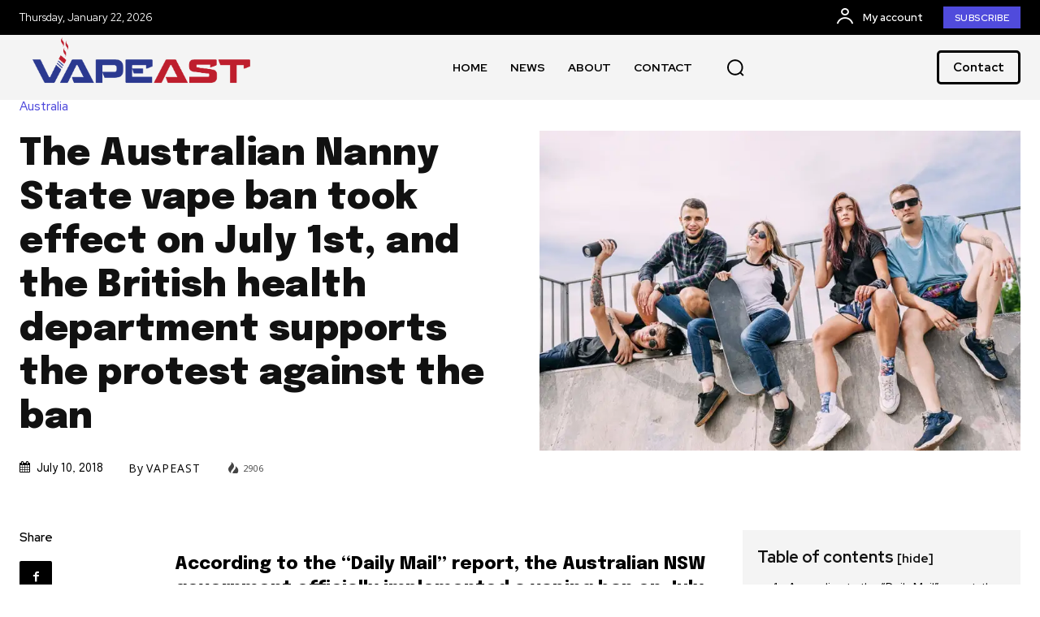

--- FILE ---
content_type: text/html; charset=UTF-8
request_url: https://vapeast.com/wp-admin/admin-ajax.php?td_theme_name=Newspaper&v=12.7.4
body_size: -757
content:
{"1163":251}